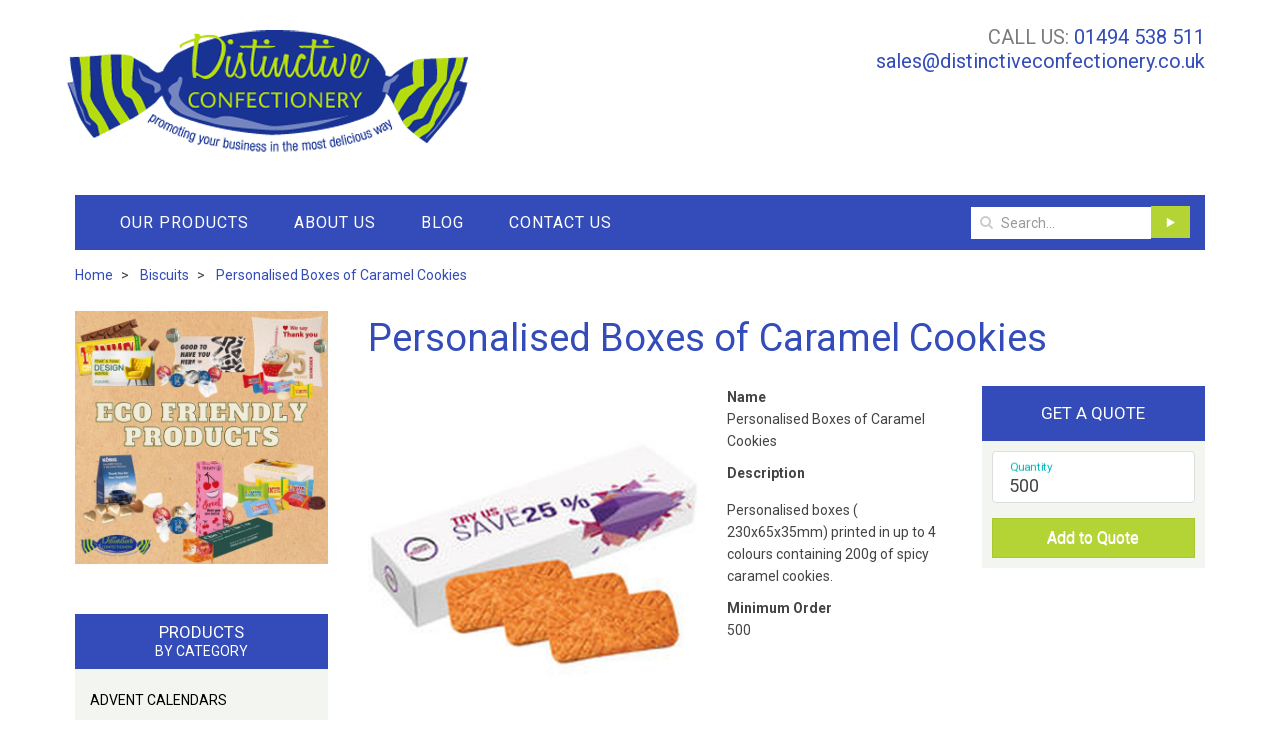

--- FILE ---
content_type: text/html; charset=UTF-8
request_url: https://www.distinctiveconfectionery.com/branded-corporate-biscuits/personalised-boxes-of-caramel-cookies
body_size: 5421
content:
<!doctype html>
<!--[if lt IE 7]> <html class="ie6 oldie" lang="en"> <![endif]-->
<!--[if IE 7]>    <html class="ie7 oldie" lang="en"> <![endif]-->
<!--[if IE 8]>    <html class="ie8 oldie" lang="en"> <![endif]-->
<!--[if IE 9]>    <html class="ie9" lang="en"> <![endif]-->
<!--[if gt IE 8]><!--> <html lang="en"> <!--<![endif]-->
<head>
	<script src="https://analytics.ahrefs.com/analytics.js" data-key="4s98kwUVuLh4H5E4+eNgsw" async></script>
	<meta charset="utf-8">
	<meta http-equiv="X-UA-Compatible" content="IE=edge">

	<title>Personalised Boxes of Caramel Cookies | Biscuits - Distinctive Confectionery</title>
	<meta name="description" content="Personalised boxes ( 230x65x35mm) printed in up to 4 colours containing 200g of spicy caramel cookies." />
	<meta name="robots" content="index, follow, all" />

	<meta name="rating" content="Global" />
	<meta name="revisit-after" content="2 days" />
	<link rel="apple-touch-icon" sizes="57x57" href="/favicon/apple-touch-icon-57x57.png">
	<link rel="apple-touch-icon" sizes="60x60" href="/favicon/apple-touch-icon-60x60.png">
	<link rel="apple-touch-icon" sizes="72x72" href="/favicon/apple-touch-icon-72x72.png">
	<link rel="apple-touch-icon" sizes="76x76" href="/favicon/apple-touch-icon-76x76.png">
	<link rel="apple-touch-icon" sizes="114x114" href="/favicon/apple-touch-icon-114x114.png">
	<link rel="apple-touch-icon" sizes="120x120" href="/favicon/apple-touch-icon-120x120.png">
	<link rel="apple-touch-icon" sizes="144x144" href="/favicon/apple-touch-icon-144x144.png">
	<link rel="apple-touch-icon" sizes="152x152" href="/favicon/apple-touch-icon-152x152.png">
	<link rel="icon" type="image/png" href="/favicon/favicon-32x32.png" sizes="32x32">
	<link rel="icon" type="image/png" href="/favicon/favicon-96x96.png" sizes="96x96">
	<link rel="icon" type="image/png" href="/favicon/favicon-16x16.png" sizes="16x16">
	<link rel="manifest" href="/favicon/manifest.json">
	<meta name="msapplication-TileColor" content="#263a90">
	<meta name="msapplication-TileImage" content="/favicon/mstile-144x144.png">
	<meta name="theme-color" content="#263a90">

	
	<!-- Facebook Metadata /-->
	<meta property="og:title" content="Personalised Boxes of Caramel Cookies | Biscuits - Distinctive Confectionery | Distinctive Confectionery"/>
	<meta property="og:image" content="https://www.distinctiveconfectionery.com/images/distinctiveconfectionery.png" />
	<meta property="og:description" content="Personalised boxes ( 230x65x35mm) printed in up to 4 colours containing 200g of spicy caramel cookies."/>
	<meta property="og:url" content="https://www.distinctiveconfectionery.com/branded-corporate-biscuits/personalised-boxes-of-caramel-cookies" />
	<meta property="og:type" content="article" />
	
	<meta name="viewport" content="width=device-width, initial-scale=1.0, maximum-scale=1">

	<link rel="stylesheet" href="/css/style.sfmin2.css?23042024" />
	<script src="/js/custom.sfmin.js?03062020"></script>

<script>
  (function(i,s,o,g,r,a,m){i['GoogleAnalyticsObject']=r;i[r]=i[r]||function(){
  (i[r].q=i[r].q||[]).push(arguments)},i[r].l=1*new Date();a=s.createElement(o),
  m=s.getElementsByTagName(o)[0];a.async=1;a.src=g;m.parentNode.insertBefore(a,m)
  })(window,document,'script','https://www.google-analytics.com/analytics.js','ga');
  ga('create', 'UA-25666749-1', 'auto');
  ga('send', 'pageview');
</script>
<script type="text/javascript">
    (function(c,l,a,r,i,t,y){
        c[a]=c[a]||function(){(c[a].q=c[a].q||[]).push(arguments)};
        t=l.createElement(r);t.async=1;t.src="https://www.clarity.ms/tag/"+i;
        y=l.getElementsByTagName(r)[0];y.parentNode.insertBefore(t,y);
    })(window, document, "clarity", "script", "8xys69pc96");
</script>


</head>

<body>

	<div class="uk-container uk-container-center">
		<div class="header uk-grid uk-grid-medium">
			<div class="uk-width-xlarge-3-5 uk-width-large-5-10 uk-width-1-1 header-logo">
				<a href="/" class="logo">
					<img class="logo" src="/images/distinctiveconfectionery.png" alt="Distinctive Confectionery" />
				</a>
			</div>
			<div class="uk-width-xlarge-2-5 uk-width-large-5-10 uk-width-1-1 header-info">
				<p><span>Call Us: </span><a href="tel:01494538511">01494 538 511</a></p>
				<p><a href="mailto:sales@distinctiveconfectionery.co.uk">sales@distinctiveconfectionery.co.uk</a></p>
							</div>
		</div>

		<nav class="uk-navbar header-menu">
			<div class="uk-navbar-flip">
		        <div class="uk-navbar-content">
		            <form class="uk-search" action="/search" method="GET" data-uk-search="{flipDropdown:true, source:'/api.php', delay:200}">
                    	<input class="uk-search-field" type="search" placeholder="Search..." autocomplete="off" name="search"><input type="submit" value="submit" />
                        <div class="uk-dropdown uk-dropdown-flip uk-dropdown-search" role="search" aria-expanded="false"></div>
                    </form>
		        </div>
		    </div>
			<div id="my-id" class="uk-offcanvas">
			    <div class="uk-offcanvas-bar">
			    	<ul class="uk-nav uk-nav-offcanvas">
			            <li class="uk-nav-header">Products</li>
			            <li class=""><a href="/advent-calendars">Advent Calendars</a></li><li class=""><a href="/personalised-easter-eggs-and-chocolate">Easter</a></li><li class=""><a href="/eco-friendly-products">Eco friendly products </a></li><li class=""><a href="/branded-chocolates">Chocolate</a></li><li class=""><a href="/branded-corporate-biscuits">Biscuits</a></li><li class=""><a href="/promotional-branded-mints">Mints</a></li><li class=""><a href="/football-chocolate">Football</a></li><li class=""><a href="/personalised-promotional-sweets">Sweets</a></li><li class=""><a href="/personalised-energy-boosters">Energy Boosters</a></li><li class=""><a href="/chewing-gum">Chewing Gum</a></li><li class=""><a href="/personalised-drinks">Personalised Drinks</a></li><li class=""><a href="/healthy-corporate-snacks">Healthy Corporate Snacks</a></li><li class=""><a href="/snacks">Snacks</a></li>						<li class="uk-nav-divider"></li>
						<li class=""><a href="/advent-calendars">Advent Calendars</a></li><li class=""><a href="/Ramadan-Countdown-Calendars">Ramadan Calendars</a></li><li class=""><a href="/corporate-branded-christmas-gifts">Christmas</a></li><li class=""><a href="/summer">Summer</a></li><li class=""><a href="/corporate-valentines-day-gifts">Valentine's Day</a></li><li class=""><a href="/personalised-easter-eggs-and-chocolate">Easter</a></li>						<li class="uk-nav-divider"></li>
												<li class="uk-nav-divider"></li>
			            <li class="uk-nav-header">Company</li>
					    <li><a href="/about-us">About Us</a></li>
					    <li><a href="/blog">Blog</a></li>
					    <li><a href="/contact-us">Contact Us</a></li>
			            <li class="uk-nav-divider"></li>
			        </ul>
			    </div>
			</div>
	   		<button class="uk-icon-medium uk-hidden-large uk-button uk-button-primary" data-uk-offcanvas="{target:'#my-id'}"><i class="uk-icon-navicon"></i></button>
			<ul class="uk-subnav uk-visible-large">
			    <li data-uk-dropdown="{mode:'hover'}">
			        <a href="/">Our Products</a>
			        <div class="uk-dropdown uk-dropdown-width-4">
                        <div class="uk-grid uk-dropdown-grid">
                            <div class="uk-width-2-4">
                            	<div class="uk-grid">
                            		<div class="uk-width-1-1">
                            			<ul class="uk-nav uk-nav-dropdown uk-panel">
											<li class="uk-nav-header">Product Categories</li>
											<li class="uk-nav-divider"></li>
		                                </ul>
		                            </div>
								</div>		                            
                            	<div class="uk-grid uk-margin-top">
                            		<div class="uk-width-1-2">
										<ul class="uk-nav uk-nav-dropdown uk-panel">
		    								<li class=""><a href="/advent-calendars">Advent Calendars</a></li><li class=""><a href="/personalised-easter-eggs-and-chocolate">Easter</a></li><li class=""><a href="/eco-friendly-products">Eco friendly products </a></li><li class=""><a href="/branded-chocolates">Chocolate</a></li><li class=""><a href="/branded-corporate-biscuits">Biscuits</a></li><li class=""><a href="/promotional-branded-mints">Mints</a></li><li class=""><a href="/football-chocolate">Football</a></li><li class=""><a href="/personalised-promotional-sweets">Sweets</a></li><li class=""><a href="/personalised-energy-boosters">Energy Boosters</a></li><li class=""><a href="/chewing-gum">Chewing Gum</a></li>		                                </ul>
		                            </div>
		                            <div class="uk-width-1-2">
										<ul class="uk-nav uk-nav-dropdown uk-panel">
		    								<li class=""><a href="/personalised-drinks">Personalised Drinks</a></li><li class=""><a href="/healthy-corporate-snacks">Healthy Corporate Snacks</a></li><li class=""><a href="/snacks">Snacks</a></li>		                                </ul>
		                            </div>
		                        </div>
                            </div>
                            <div class="uk-width-1-4">
                                <ul class="uk-nav uk-nav-dropdown uk-panel">
                                    <li class="uk-nav-header">Seasonal</li>
                                    <li class="uk-nav-divider uk-margin-bottom"></li>
                                    <li class=""><a href="/advent-calendars">Advent Calendars</a></li><li class=""><a href="/Ramadan-Countdown-Calendars">Ramadan Calendars</a></li><li class=""><a href="/corporate-branded-christmas-gifts">Christmas</a></li><li class=""><a href="/summer">Summer</a></li><li class=""><a href="/corporate-valentines-day-gifts">Valentine's Day</a></li><li class=""><a href="/personalised-easter-eggs-and-chocolate">Easter</a></li>                                </ul>
							</div>
							<div class="uk-width-1-4">
                                <ul class="uk-nav uk-nav-dropdown uk-panel">
                                    <li class="uk-nav-header">Sectors</li>
                                    <li class="uk-nav-divider uk-margin-bottom"></li>
                                    <li class=""><a href="/health-care-sector">Health Care</a></li><li class=""><a href="/automotive-sector">Automotive</a></li><li class=""><a href="/construction-sector">Construction</a></li><li class=""><a href="/charity-sector">Charity</a></li><li class=""><a href="/estate-agents-sector">Estate Agents</a></li><li class=""><a href="/hotels-and-hospitality-sector">Hotels and Hospitality</a></li><li class=""><a href="/night-club-bars-sector">Night Clubs & Bars</a></li><li class=""><a href="/education-sector">Education</a></li><li class=""><a href="/sports-and-leisure-sector">Sports and Leisure</a></li><li class=""><a href="/travel-and-tourism-sector">Travel and Tourism</a></li><li class=""><a href="/festival-sector">Festival</a></li><li class=""><a href="/freshers-week-sector">Fresher's Week</a></li><li class=""><a href="/trade-show-sector">Trade Shows</a></li>                                </ul>
							</div>
                        </div>
                    </div>
			    </li>
			    <li><a href="/about-us">About Us</a></li>
			    <li><a href="/blog">Blog</a></li>
			    <li><a href="/contact-us">Contact Us</a></li>
			</ul>
		</nav>
	</div><div class="uk-container uk-container-center"><ul class="uk-breadcrumb" itemscope itemtype="http://schema.org/BreadcrumbList"><li itemprop="itemListElement" itemscope itemtype="http://schema.org/ListItem"><div><a href="https://www.distinctiveconfectionery.com/" class="bc-currentpage" itemprop="item"><span itemprop="name">Home</span></a><meta itemprop="position" content="2" /></div></li>
		<li itemprop="itemListElement" itemscope itemtype="http://schema.org/ListItem">
		<a href="/branded-corporate-biscuits" itemprop="item"><span itemprop="name">Biscuits</span><meta itemprop="position" content="2" /></a></li>
		<li itemprop="itemListElement" itemscope itemtype="http://schema.org/ListItem">
		<a href="/branded-corporate-biscuits/personalised-boxes-of-caramel-cookies" itemprop="item"><span itemprop="name">Personalised Boxes of Caramel Cookies</span><meta itemprop="position" content="3" /></a></li></ul></div>	<div class="uk-container uk-container-center">
		<div class="uk-grid uk-grid-large content">
			<div class="uk-width-large-1-4 uk-width-3-10 main-nav uk-hidden-small">

				<a class="uk-margin-large-bottom uk-display-block" href="/eco-friendly-products"><img src="/images/ecofriendly_banner.jpg" alt="Eco Friendly Promotional Products" /></a>

				<div class="uk-panel uk-panel-box uk-margin-top">
				    <h3 class="uk-panel-title">Products <span>By Category</span></h3>
				    <ul class="uk-nav uk-nav-side"><li class=""><a href="/advent-calendars">Advent Calendars</a></li><li class=""><a href="/personalised-easter-eggs-and-chocolate">Easter</a></li><li class=""><a href="/eco-friendly-products">Eco friendly products </a></li><li class=""><a href="/branded-chocolates">Chocolate</a></li><li class="uk-active"><a href="/branded-corporate-biscuits">Biscuits</a><ul><li class=""><a href="/branded-corporate-biscuits/biscuit-tins-boxes">Biscuit Tins & Boxes</a></li><li class=""><a href="/branded-corporate-biscuits/individual-biscuits">Individual Biscuits</a></li></ul></li><li class=""><a href="/promotional-branded-mints">Mints</a></li><li class=""><a href="/football-chocolate">Football</a></li><li class=""><a href="/personalised-promotional-sweets">Sweets</a></li><li class=""><a href="/personalised-energy-boosters">Energy Boosters</a></li><li class=""><a href="/chewing-gum">Chewing Gum</a></li><li class=""><a href="/personalised-drinks">Personalised Drinks</a></li><li class=""><a href="/healthy-corporate-snacks">Healthy Corporate Snacks</a></li><li class=""><a href="/snacks">Snacks</a></li></ul>				</div>

				<div class="uk-panel uk-panel-box">
				    <h3 class="uk-panel-title">Products <span>By Season</span></h3>
				    <ul class="uk-nav uk-nav-side"><li class=""><a href="/advent-calendars">Advent Calendars</a></li><li class=""><a href="/Ramadan-Countdown-Calendars">Ramadan Calendars</a></li><li class=""><a href="/corporate-branded-christmas-gifts">Christmas</a></li><li class=""><a href="/summer">Summer</a></li><li class=""><a href="/corporate-valentines-day-gifts">Valentine's Day</a></li><li class=""><a href="/personalised-easter-eggs-and-chocolate">Easter</a></li></ul>				</div>

				<!-- <div class="uk-panel uk-panel-box"> -->
				    <!-- <h3 class="uk-panel-title">Products <span>By Recommendation</span></h3> -->
				    				<!-- </div> -->

				<div class="uk-panel uk-panel-box">
				    <h3 class="uk-panel-title">Products <span>By Sector</span></h3>
				    <ul class="uk-nav uk-nav-side"><li class=""><a href="/health-care-sector">Health Care</a></li><li class=""><a href="/automotive-sector">Automotive</a></li><li class=""><a href="/construction-sector">Construction</a></li><li class=""><a href="/charity-sector">Charity</a></li><li class=""><a href="/estate-agents-sector">Estate Agents</a></li><li class=""><a href="/hotels-and-hospitality-sector">Hotels and Hospitality</a></li><li class=""><a href="/night-club-bars-sector">Night Clubs & Bars</a></li><li class=""><a href="/education-sector">Education</a></li><li class=""><a href="/sports-and-leisure-sector">Sports and Leisure</a></li><li class=""><a href="/travel-and-tourism-sector">Travel and Tourism</a></li><li class=""><a href="/festival-sector">Festival</a></li><li class=""><a href="/freshers-week-sector">Fresher's Week</a></li><li class=""><a href="/trade-show-sector">Trade Shows</a></li></ul>				</div>

				<div class="uk-panel uk-panel-box">
				    <h3 class="uk-panel-title">Share <span>Our Products</span></h3>
				    <div class="uk-padding">
						<!-- AddToAny BEGIN -->
						<div class="a2a_kit a2a_kit_size_32 a2a_default_style">
							<a class="a2a_dd" href="https://www.addtoany.com/share"></a>
							<a class="a2a_button_email"></a>
							<a class="a2a_button_facebook"></a>
							<a class="a2a_button_twitter"></a>
							<a class="a2a_button_google_plus"></a>
							<a class="a2a_button_linkedin"></a>
						</div>
						<script async src="https://static.addtoany.com/menu/page.js"></script>
						<!-- AddToAny END -->
					</div>
				</div>
				
			</div>
			<div class="uk-width-large-3-4 uk-width-medium-7-10 uk-width-1-1 product-info">
				<h1>Personalised Boxes of Caramel Cookies</h1><div class="uk-grid uk-grid-large product-data"><div class="uk-width-xlarge-7-10 uk-width-medium-6-10 uk-width-1-1"><div class="uk-grid uk-grid-medium"><div class="uk-width-xlarge-6-10 uk-width-medium-1-2 uk-margin-large-bottom"><a href="/assets/products/personalised_boxes_of_caramel_cookies.jpg" data-uk-lightbox title="Personalised Boxes of Caramel Cookies"><img src="/assets/products/large/personalised_boxes_of_caramel_cookies.jpg" alt="Personalised Boxes of Caramel Cookies" /></a></div><div class="uk-width-xlarge-4-10 uk-width-medium-1-2 uk-margin-large-bottom"><ul class="uk-list uk-list-space product-detail"><li><h3>Name</h3>Personalised Boxes of Caramel Cookies</li><li><h3>Description</h3><p>Personalised boxes ( 230x65x35mm) printed in up to 4 colours containing 200g of spicy caramel cookies.</p></li><li><h3>Minimum Order</h3>500</li></ul></div></div></div><div class="uk-width-xlarge-3-10 uk-width-medium-4-10 uk-width-small-1-2 uk-width-1-1 main-nav get-quote" id="quote"><div class="uk-panel uk-panel-box"><h3 class="uk-panel-title h3pad">Get a Quote</h3><form class="uk-form" action="https://www.distinctiveconfectionery.com/branded-corporate-biscuits/personalised-boxes-of-caramel-cookies" method="POST"><input type="hidden" value="quote" name="action"><input type="hidden" value="607" name="product_id"><fieldset><div class="uk-form-row"><div class="floating-placeholder"><input name="quantity" id="quantity" class="uk-form-large uk-width-1-1 " type="text" placeholder="" value="500" /><label for="quantity">Quantity</label></div></div><div class="uk-form-row"><div class="uk-form-row"><button class="uk-button uk-button-large uk-width-1-1 submit-button">Add to Quote</button></div></div></fieldset></form></div></div></div><div class="uk-grid uk-margin-top uk-margin-bottom">
				<div class="uk-width-medium-1-1">
					<div style="padding:10px; text-align:center; border-radius:10px; border:1px solid #0b92b9; background:#f8f8f8;">
						<h2 style="margin:0px;color:#444;font-family:'Roboto';font-weight:bold; font-size:18px;">Fulfilment and individual mailings available for all products!</h2>
					</div>
				</div>
			</div><div class="uk-panel uk-panel-box special-title">
					    <h3 class="uk-panel-title">You May Also Like</h3>
					</div><div class="uk-grid featured-products a uk-grid-medium"><div class="uk-width-2-4 uk-width-large-1-4 uk-margin-large-bottom"><a class="uk-thumbnail" href="/branded-corporate-biscuits/personalised-drum-of-savoury-bites-"><div class="img-wrap"><img src="/assets/products/thumb/savourydrum-cheddarchilli-copy-28002-29.jpg" alt="Personalised Drum Of Savoury Bites " /></div><div class="uk-thumbnail-caption">Personalised Drum Of Savoury Bites </div></a></div><div class="uk-width-2-4 uk-width-large-1-4 uk-margin-large-bottom"><a class="uk-thumbnail" href="/branded-corporate-biscuits/biscuit-tins-boxes/promotional-christmas-clamp-tin-of-biscuits"><div class="img-wrap"><img src="/assets/products/thumb/clamp_tin_200g_with_biscuit_options.jpg" alt="Promotional Christmas clamp tin of biscuits" /></div><div class="uk-thumbnail-caption">Promotional Christmas clamp tin of biscuits</div></a></div><div class="uk-width-2-4 uk-width-large-1-4 uk-margin-large-bottom"><a class="uk-thumbnail" href="/branded-corporate-biscuits/biscuit-tins-boxes/personalised-clamp-tin-of-biscuits"><div class="img-wrap"><img src="/assets/products/thumb/clamplidtin-gingerbiscuits.jpg" alt="Personalised clamp tin of biscuits" /></div><div class="uk-thumbnail-caption">Personalised clamp tin of biscuits</div></a></div><div class="uk-width-2-4 uk-width-large-1-4 uk-margin-large-bottom"><a class="uk-thumbnail" href="/branded-corporate-biscuits/biscuit-tins-boxes/personalised-small-drum-chocolate-chip-cookies"><div class="img-wrap"><img src="/assets/products/thumb/sweettube-150gchocolatechipcookies_copy_(003).jpg" alt="Personalised small drum chocolate chip cookies" /></div><div class="uk-thumbnail-caption">Personalised small drum chocolate chip cookies</div></a></div><div class="uk-width-2-4 uk-width-large-1-4 uk-margin-large-bottom"><a class="uk-thumbnail" href="/branded-corporate-biscuits/biscuit-tins-boxes/personalised-large-gift-pack-biscuit-selection"><div class="img-wrap"><img src="/assets/products/thumb/personalised_large_gift_pack_biscuit_selection.jpg" alt="Personalised large gift pack biscuit selection" /></div><div class="uk-thumbnail-caption">Personalised large gift pack biscuit selection</div></a></div><div class="uk-width-2-4 uk-width-large-1-4 uk-margin-large-bottom"><a class="uk-thumbnail" href="/branded-corporate-biscuits/biscuit-tins-boxes/personalised-luxury-selection-4-biscuit-tubes"><div class="img-wrap"><img src="/assets/products/thumb/gift_pack_biscuit_drums.jpg" alt="Personalised Luxury selection 4 biscuit tubes" /></div><div class="uk-thumbnail-caption">Personalised Luxury selection 4 biscuit tubes</div></a></div><div class="uk-width-2-4 uk-width-large-1-4 uk-margin-large-bottom"><a class="uk-thumbnail" href="/branded-corporate-biscuits/individual-biscuits/personalised-gift-boxed-chocolate-brownie"><div class="img-wrap"><img src="/assets/products/thumb/91418_milka_choco-brownie.jpg" alt="Personalised Gift Boxed Chocolate Brownie" /></div><div class="uk-thumbnail-caption">Personalised Gift Boxed Chocolate Brownie</div></a></div><div class="uk-width-2-4 uk-width-large-1-4 uk-margin-large-bottom"><a class="uk-thumbnail" href="/branded-corporate-biscuits/individual-biscuits/personalised-chocolate-coated-wafer-stick"><div class="img-wrap"><img src="/assets/products/thumb/wafer_stick_choc_coated.jpg" alt="Personalised Chocolate Coated Wafer Stick" /></div><div class="uk-thumbnail-caption">Personalised Chocolate Coated Wafer Stick</div></a></div><div class="uk-width-2-4 uk-width-large-1-4 uk-margin-large-bottom"><a class="uk-thumbnail" href="/branded-corporate-biscuits/individual-biscuits/promotional-cereal-bar"><div class="img-wrap"><img src="/assets/products/thumb/energy_choc_bar.jpg" alt="Promotional Cereal Bar" /></div><div class="uk-thumbnail-caption">Promotional Cereal Bar</div></a></div><div class="uk-width-2-4 uk-width-large-1-4 uk-margin-large-bottom"><a class="uk-thumbnail" href="/branded-corporate-biscuits/biscuit-tins-boxes/personalised-drum-of-luxury-biscuits-and-toffees"><div class="img-wrap"><img src="/assets/products/thumb/biscuit_tube_and_toffee.jpeg" alt="Personalised Drum of Luxury Biscuits and Toffees" /></div><div class="uk-thumbnail-caption">Personalised Drum of Luxury Biscuits and Toffees</div></a></div><div class="uk-width-2-4 uk-width-large-1-4 uk-margin-large-bottom"><a class="uk-thumbnail" href="/branded-corporate-biscuits/biscuit-tins-boxes/personalised-tin-of-dutch-waffles"><div class="img-wrap"><img src="/assets/products/thumb/dutch_waffles.jpg" alt="Personalised Tin of Dutch Waffles" /></div><div class="uk-thumbnail-caption">Personalised Tin of Dutch Waffles</div></a></div><div class="uk-width-2-4 uk-width-large-1-4 uk-margin-large-bottom"><a class="uk-thumbnail" href="/branded-corporate-biscuits/promotional-spiced-cookie"><div class="img-wrap"><img src="/assets/products/thumb/spice_cookie.jpg" alt="Promotional Spiced Cookie" /></div><div class="uk-thumbnail-caption">Promotional Spiced Cookie</div></a></div><div class="uk-width-2-4 uk-width-large-1-4 uk-margin-large-bottom"><a class="uk-thumbnail" href="/branded-corporate-biscuits/personalised-good-luck-cookie"><div class="img-wrap"><img src="/assets/products/thumb/good_luck_cookie.jpg" alt="Personalised Good Luck Cookie" /></div><div class="uk-thumbnail-caption">Personalised Good Luck Cookie</div></a></div><div class="uk-width-2-4 uk-width-large-1-4 uk-margin-large-bottom"><a class="uk-thumbnail" href="/branded-corporate-biscuits/personalised-hazelnut-wafer-biscuits"><div class="img-wrap"><img src="/assets/products/thumb/wafer_biscuit.jpg" alt="Personalised Hazelnut Wafer Biscuits" /></div><div class="uk-thumbnail-caption">Personalised Hazelnut Wafer Biscuits</div></a></div><div class="uk-width-2-4 uk-width-large-1-4 uk-margin-large-bottom"><a class="uk-thumbnail" href="/branded-corporate-biscuits/personalised-prinzen-cookie"><div class="img-wrap"><img src="/assets/products/thumb/prinzen_cookie.jpg" alt="Personalised "Prinzen" Cookie" /></div><div class="uk-thumbnail-caption">Personalised "Prinzen" Cookie</div></a></div><div class="uk-width-2-4 uk-width-large-1-4 uk-margin-large-bottom"><a class="uk-thumbnail" href="/branded-corporate-biscuits/personalised-oreo-cookie"><div class="img-wrap"><img src="/assets/products/thumb/oreo_cookie.jpg" alt="Personalised Oreo Cookie" /></div><div class="uk-thumbnail-caption">Personalised Oreo Cookie</div></a></div><div class="uk-width-2-4 uk-width-large-1-4 uk-margin-large-bottom"><a class="uk-thumbnail" href="/branded-corporate-biscuits/biscuit-tins-boxes/personalised-box-of-luxury-assorted-biscuits-450g"><div class="img-wrap"><img src="/assets/products/thumb/luxury_biscuit_assort_image_2.jpg" alt="Personalised Box of Luxury Assorted Biscuits 450g" /></div><div class="uk-thumbnail-caption">Personalised Box of Luxury Assorted Biscuits 450g</div></a></div><div class="uk-width-2-4 uk-width-large-1-4 uk-margin-large-bottom"><a class="uk-thumbnail" href="/branded-corporate-biscuits/personalised-silver-tin-of-luxury-assorted-danish-cookies"><div class="img-wrap"><img src="/assets/products/thumb/personalised-silver-tin-of-luxury-assorted-danish-cookies.jpg" alt="Personalised Silver Tin of Luxury Assorted Danish Cookies" /></div><div class="uk-thumbnail-caption">Personalised Silver Tin of Luxury Assorted Danish Cookies</div></a></div><div class="uk-width-2-4 uk-width-large-1-4 uk-margin-large-bottom"><a class="uk-thumbnail" href="/branded-corporate-biscuits/biscuit-tins-boxes/promotional-can-of-mini-cookies"><div class="img-wrap"><img src="/assets/products/thumb/promotional_can_mini_cookies.jpg" alt="Promotional can of mini cookies" /></div><div class="uk-thumbnail-caption">Promotional can of mini cookies</div></a></div><div class="uk-width-2-4 uk-width-large-1-4 uk-margin-large-bottom"><a class="uk-thumbnail" href="/branded-corporate-biscuits/promotional-cookies"><div class="img-wrap"><img src="/assets/products/thumb/promotional_cookies.jpg" alt="Promotional Cookies" /></div><div class="uk-thumbnail-caption">Promotional Cookies</div></a></div><div class="uk-width-2-4 uk-width-large-1-4 uk-margin-large-bottom"><a class="uk-thumbnail" href="/branded-corporate-biscuits/personalised-tins-with-mini-shortbread-biscuits"><div class="img-wrap"><img src="/assets/products/thumb/shortbread_tin_(2).jpg" alt="Personalised Tins with Mini Shortbread Biscuits" /></div><div class="uk-thumbnail-caption">Personalised Tins with Mini Shortbread Biscuits</div></a></div><div class="uk-width-2-4 uk-width-large-1-4 uk-margin-large-bottom"><a class="uk-thumbnail" href="/branded-corporate-biscuits/personalised-biscuit-tubes"><div class="img-wrap"><img src="/assets/products/thumb/tube-chocchipbiscuits-copy.jpg" alt="Personalised Biscuit Tubes" /></div><div class="uk-thumbnail-caption">Personalised Biscuit Tubes</div></a></div><div class="uk-width-2-4 uk-width-large-1-4 uk-margin-large-bottom"><a class="uk-thumbnail" href="/branded-corporate-biscuits/choc-chip-cookie-in-personalised-wrapper"><div class="img-wrap"><img src="/assets/products/thumb/choc_chip_cookie.jpg" alt="Choc Chip Cookie in Personalised Wrapper" /></div><div class="uk-thumbnail-caption">Choc Chip Cookie in Personalised Wrapper</div></a></div></div>			</div>
		</div>
	</div>
	<div class="uk-container uk-container-center footer">

        <!-- <div class="divider"></div> -->
        
        <div class="testimonial_cta uk-text-center">
            We have hundreds of satisfied customers over 20 years of trading!
        </div>

        <img src="/images/logos.jpg" class="footer-logos" alt="British Promotional Merchandise Association" />

        <nav class="uk-navbar uk-hidden-small">
            <ul class="uk-subnav">
                <li class="uk-width-7-10"><a href="">Products</a></li>
                <li class="uk-width-3-10"><a href="">Company</a></li>
            </ul>
        </nav>
        <div class="footer-menu">
            <div class="uk-grid uk-grid-medium">
                <div class="uk-width-medium-7-10 uk-width-1-1">
                    <nav class="uk-navbar uk-visible-small">
                        <ul class="uk-subnav">
                            <li class="uk-width-1-1"><a href="">Products</a></li>
                        </ul>
                    </nav>
                    <div class="uk-grid uk-grid-medium">
                        <div class="uk-width-medium-3-10 uk-width-1-1">
                            <ul class="uk-nav uk-nav-side"><li class=""><a href="/advent-calendars">Advent Calendars</a></li><li class=""><a href="/personalised-easter-eggs-and-chocolate">Easter</a></li><li class=""><a href="/eco-friendly-products">Eco friendly products </a></li><li class=""><a href="/branded-chocolates">Chocolate</a></li><li class=""><a href="/branded-corporate-biscuits">Biscuits</a></li><li class=""><a href="/promotional-branded-mints">Mints</a></li><li class=""><a href="/football-chocolate">Football</a></li><li class=""><a href="/personalised-promotional-sweets">Sweets</a></li><li class=""><a href="/personalised-energy-boosters">Energy Boosters</a></li><li class=""><a href="/chewing-gum">Chewing Gum</a></li></ul>                        </div>
                        <div class="uk-width-medium-3-10 uk-width-1-1">
                            <ul class="uk-nav uk-nav-side"><li class=""><a href="/personalised-drinks">Personalised Drinks</a></li><li class=""><a href="/healthy-corporate-snacks">Healthy Corporate Snacks</a></li><li class=""><a href="/snacks">Snacks</a></li></ul>                        </div>
                        <div class="uk-width-medium-3-10 uk-width-1-1">
                            <ul class="uk-nav uk-nav-side"><li class=""><a href="/advent-calendars">Advent Calendars</a></li><li class=""><a href="/Ramadan-Countdown-Calendars">Ramadan Calendars</a></li><li class=""><a href="/corporate-branded-christmas-gifts">Christmas</a></li><li class=""><a href="/summer">Summer</a></li><li class=""><a href="/corporate-valentines-day-gifts">Valentine's Day</a></li><li class=""><a href="/personalised-easter-eggs-and-chocolate">Easter</a></li></ul>                                                    </div>
                    </div>
                </div>
                <div class="uk-width-medium-3-10 uk-width-1-1">
                    <nav class="uk-navbar uk-visible-small">
                        <ul class="uk-subnav">
                            <li class="uk-width-1-1"><a href="">Company</a></li>
                        </ul>
                    </nav>
                    <p><strong>Distinctive Confectionery Limited</strong></p>
                    <p>Langdale House, Foxhill Close</p>
                    <p>High Wycombe, Bucks HP13 5BL</p>
                    <p>United Kingdom</p>
                    <p class="phone"><a href="tel:01494538511">01494 538 511</a></p>
                    <p><a href="mailto:sales@distinctiveconfectionery.co.uk">sales@distinctiveconfectionery.co.uk</a></p>
                    <ul class="uk-nav uk-nav-side uk-margin-top">
                        <li><a href="/about-us">About Us</a></li>
                        <li><a href="/blog">Blog</a></li>
                        <li><a href="/contact-us">Contact Us</a></li>
                        <li><a href="/terms-and-conditions">Terms &amp; Conditions</a></li>
                        <li><a href="/privacy-policy">Privacy Policy</a></li>
                        <li><a href="/sustainability-policy">Sustainability Policy</a></li>
                    </ul>
                    <p class="social-icons uk-margin-large-top">
                        <a href="https://www.facebook.com/pages/Distinctive-Confectionery/237190226483392" target="_blank"><i class="uk-icon-facebook"></i></a>
                        <a href="https://www.instagram.com/distinctiveconfectionery" target="_blank"><i class="uk-icon-instagram"></i></a>
                    </p>
                </div>
            </div>
            <div class="uk-grid uk-grid-medium uk-margin-large-top">
                <div class="uk-width-1-1">
                    <p><strong>Distinctive Confectionery Limited</strong><br />
                    Registered Office: Unit 7a Waterside Business Park, Waterside, Chesham, HP5 1PE</p>
                    <p>Company Registration Number: 11238463</p>
                </div>
            </div>
        </div>

    </div>

	<!--[if lt IE 7 ]>
	<script src="//ajax.googleapis.com/ajax/libs/chrome-frame/1.0.3/CFInstall.min.js"></script>
	<script>window.attachEvent('onload',function(){CFInstall.check({mode:'overlay'})})</script>
	<![endif]-->

  </body>
</html>

--- FILE ---
content_type: text/plain
request_url: https://www.google-analytics.com/j/collect?v=1&_v=j102&a=1044858485&t=pageview&_s=1&dl=https%3A%2F%2Fwww.distinctiveconfectionery.com%2Fbranded-corporate-biscuits%2Fpersonalised-boxes-of-caramel-cookies&ul=en-us%40posix&dt=Personalised%20Boxes%20of%20Caramel%20Cookies%20%7C%20Biscuits%20-%20Distinctive%20Confectionery&sr=1280x720&vp=1280x720&_u=IEBAAEABAAAAACAAI~&jid=1326214416&gjid=652788911&cid=2142723064.1768812637&tid=UA-25666749-1&_gid=2066928487.1768812637&_r=1&_slc=1&z=688651783
body_size: -455
content:
2,cG-2FL91YFHV7